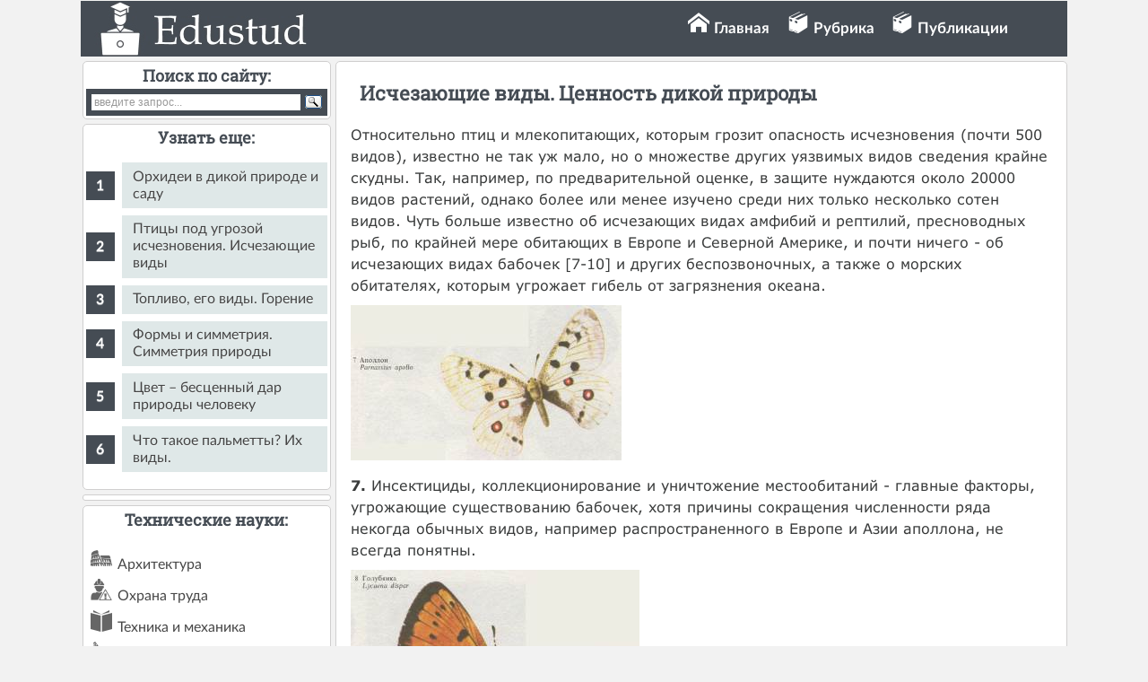

--- FILE ---
content_type: text/html
request_url: https://edustud.org/s552t1.html
body_size: 8938
content:


<!DOCTYPE html>
<html>
<head>
<meta name="viewport" content="width=device-width, initial-scale=1">
<meta http-equiv="Content-Type" content="text/html; charset=utf-8" />
<meta name="description" content="Инсектициды коллекционирование и уничтожение местообитаний главные... Последний экземпляр британской разновидности этой крупной бабочки был зарегистрирован в г Вымиранию способствовали перевылов и осушение..." />
<title>Исчезающие виды. Ценность дикой природы</title>
<link href="style.css" rel="stylesheet" type="text/css">
<link rel="icon" href="/icon.ico" type="image/x-icon">
<link rel="shortcut icon" href="/icon.ico" type="image/x-icon">
</head>

<body>

<div id="mainwrapper">
  <header> 
   <div id="logo"><a href="/"><img src="/img/logo8.jpg" align="top" alt="Эдустуд"></a></div>
    <nav> <i class="sprite sprite-24"></i> <a href="/" title="Главная страница">Главная</a> <i class="sprite sprite-25"></i> <a href="/rubric.php" title="Рубрика">Рубрика</a> <i class="sprite sprite-25"></i> <a href="/thelast.php" title="Публикации">Публикации</a></nav>
  </header>
  <div id="content">
<div class="notOnDesktop">
<div class="ya-site-form ya-site-form_inited_no" data-bem="{&quot;action&quot;:&quot;https://edustud.org/result.php&quot;,&quot;arrow&quot;:false,&quot;bg&quot;:&quot;#454c54&quot;,&quot;fontsize&quot;:12,&quot;fg&quot;:&quot;#000000&quot;,&quot;language&quot;:&quot;ru&quot;,&quot;logo&quot;:&quot;rb&quot;,&quot;publicname&quot;:&quot;Поиск по edustud&quot;,&quot;suggest&quot;:true,&quot;target&quot;:&quot;_self&quot;,&quot;tld&quot;:&quot;ru&quot;,&quot;type&quot;:3,&quot;usebigdictionary&quot;:true,&quot;searchid&quot;:2921113,&quot;input_fg&quot;:&quot;#333333&quot;,&quot;input_bg&quot;:&quot;#ffffff&quot;,&quot;input_fontStyle&quot;:&quot;normal&quot;,&quot;input_fontWeight&quot;:&quot;normal&quot;,&quot;input_placeholder&quot;:&quot;введите запрос...&quot;,&quot;input_placeholderColor&quot;:&quot;#999999&quot;,&quot;input_borderColor&quot;:&quot;#ffffff&quot;}"><form action="https://yandex.ru/search/site/" method="get" target="_self" accept-charset="utf-8"><input type="hidden" name="searchid" value="2921113"/><input type="hidden" name="l10n" value="ru"/><input type="hidden" name="reqenc" value=""/><input type="search" name="text" value=""/><input type="submit" value="Найти"/></form></div><style type="text/css">.ya-page_js_yes .ya-site-form_inited_no { display: none; }</style>
</div>
<div class="nocopy">    
<section id="mainContent"> 
<h1>Исчезающие виды. Ценность дикой природы</h1><p>Относительно птиц и млекопитающих, которым грозит опасность исчезновения (почти 500 видов), известно не так уж мало, но о множестве других уязвимых видов сведения крайне скудны. Так, например, по предварительной оценке, в защите нуждаются около 20000 видов растений, однако более или менее изучено среди них только несколько сотен видов. Чуть больше известно об исчезающих видах амфибий и рептилий, пресноводных рыб, по крайней мере обитающих в Европе и Северной Америке, и почти ничего - об исчезающих видах бабочек [7-10] и других беспозвоночных, а также о морских обитателях, которым угрожает гибель от загрязнения океана.</p>
<p><img src="../baza1/256013306580.files/image151.jpg" alt="" /></p>
<p><strong>7.</strong> Инсектициды, коллекционирование и уничтожение местообитаний - главные факторы, угрожающие существованию бабочек, хотя причины сокращения численности ряда некогда обычных видов, например распространенного в Европе и Азии аполлона, не всегда понятны.</p>
<p><img src="../baza1/256013306580.files/image152.jpg" alt="" /></p>
<p><strong>8.</strong> Последний экземпляр британской разновидности этой крупной бабочки был зарегистрирован в 1848 г. Вымиранию способствовали перевылов и осушение моховых болот на востоке Англии, что привело к исчезновению прибрежного щавеля, которым питались гусеницы голубянки. В 1927 г. в Англию завезли датский подвид, который по тем же причинам стал редок в самой Дании.</p>
<p><img src="../baza1/256013306580.files/image153.jpg" alt="" /></p>
<p><strong>9.</strong> Птицекрылу Виктории с Новой Гвинеи угрожают коллекционирование и расчистка леса под посевы. Экземпляр этой бабочки был продан на аукционе в Париже за 1875 фунтов стерлингов.</p>
<p><img src="../baza1/256013306580.files/image154.jpg" alt="" /></p>
<p><strong>10.</strong> Тринидадский подвид бурой стеклянницы встречается лишь в покрытой кустарником южной части острова. Значительная часть кустарников теперь уничтожена выжиганием и расчисткой под посевы.</p>
<p><strong>Ценность дикой природы.&nbsp;</strong>В целом под угрозой исчезновения находится около 50000 или даже 100000 видов животных и растений. Чаще всего в этом повинен человек, несмотря на заключенную в 1973 г. Вашингтонскую конвенцию, запрещающую торговлю редкими видами животных и растений и изделиями из них.</p>
<p>Некоторые из исчезающих живых существ не имеют непосредственной значимости для человека, но, поскольку все растения и животные связаны между собой сложными отношениями, потеря даже 1-2 видов может так повлиять на соседствующие формы, что коснется и хозяйственно-важных видов.</p>
				<center>
				</center>
				
<p>Но многие исчезающие виды имеют и сами по себе непосредственную или потенциальную экономическую ценность. Морские черепахи [1], например, могут служить источником мясных продуктов, яиц, жира и роговых пластин.</p>
<p><img src="../baza1/256013306580.files/image155.jpg" alt="" /></p>
<p><strong>1.</strong> Зеленая черепаха откладывает яйца в немногих местах на песчаных побережьях Атлантического, Индийского и Тихого океанов. И всюду ее преследуют ради яиц, роговых пластин, жира и мяса. Охрана и разведение в неволе могли бы не только помочь сохранить эту черепаху, но и поднять выход получаемых от нее продуктов.</p>
<p>Драконы острова Комодо [2] на первый взгляд кажутся любопытной, но бесполезной достопримечательностью.</p>
<p><img src="../baza1/256013306580.files/image156.jpg" alt="" /></p>
<p><strong>2.</strong> Крупнейшая ящерица мира встречается только на 4 островах к востоку от Явы. Ее существованию угрожает охота на оленей и диких свиней, которыми она питается. Из 2000-5000 особей, насчитывающихся на сегодняшний день, только около 400 взрослых самок, остальные самцы.</p>
<p>Однако туристы, посещающие Индонезию, готовы платить огромные деньги, чтобы только взглянуть на этих 3-метровых чудовищ.</p>
<p>Многие виды рыб кажутся бесполезными, но в будущем они могут сыграть немаловажную роль. Находящийся под угрозой исчезновения моапский елец [5] может когда-нибудь оказаться полезным для создания пород рыб, поддающихся рентабельному разведению в нагретых водах электростанций.</p>
<p><img src="../baza1/256013306580.files/image157.jpg" alt="" /></p>
<p><strong>5.</strong> Моапский елец встречался лишь в нескольких горячих источниках верховьев реки Моапы (Невада). Его численность никогда не превышала 500-1000 особей. Теперь горячие источники стали служить интересам коммерции, а акклиматизированные в них лягушка-бык и гамбузия (<em>Gambusia sp.</em>) нарушают сложившееся здесь экологическое равновесие.</p>
<p>Рыболовы-спортсмены охотно платили бы большие суммы за ловлю такой необыкновенной рыбы, как золотистая форель [6].</p>
<p><img src="../baza1/256013306580.files/image158.jpg" alt="" /></p>
<p><strong>6.</strong> Эта великолепная золотистая форель - эндемик реки Хилы в Нью-Мексико - страдает от сведения задерживающих влагу лесов и строительства плотин, вызывающих колебание уровня воды в реке. Вселение новых видов рыб еще более подорвало ее численность, и теперь она встречается лишь в Даймонд-Крик и других притоках. Принятые меры защиты уже дают неплохие результаты.</p>
<p>Насекомые в качестве хищников или паразитов часто осуществляют биологический контроль, снижая численность вредных для человека растений или животных. Безудержное распространение кактуса &laquo;колючая груша&raquo; (<em>Opuntia sp.</em>) по пастбищным землям Южной Америки было приостановлено с помощью невзрачной ночной бабочки из Аргентины &mdash; <em>Cactoblastis cactorum,</em> личинки которой охотно питаются опунцией. Когда эту бабочку завезли в Австралию (через 60 лет после проникновения туда кактуса), ее гусеницы съели всю опунцию на корню.</p>
	<center>

</center>
	
<p><strong>Уязвимые растения.&nbsp;</strong>Растения, которым угрожает исчезновение, вероятно, потенциально гораздо полезнее исчезающих животных, хотя многие из них заслуживают охраны только за красоту своих цветков. Ароматный калабрийский первоцвет [11], например, может оказаться весьма перспективным для садового разведения.</p>
<p><img src="../baza1/256013306580.files/image159.jpg" alt="" /></p>
<p><strong>11.</strong> Калабрийский первоцвет - растение с удивительно нежным запахом - встречается лишь в районе мыса Палинуро, на юге Италии. Сильно истреблен сбором и выпасом, нуждается в строгой охране.</p>
<p><img src="../baza1/256013306580.files/image160.jpg" alt="" /></p>
<p><strong>12.</strong> Эта новозеландская лилия с яркими крупными цветками уже исчезла с главных островов. Сохранилась она лишь в заповедниках, организованных на ряде соседних островов, где ее защищают от одичавших свиней.</p>
<p><img src="../baza1/256013306580.files/image161.jpg" alt="" /></p>
<p><strong>13.</strong> Единственный экземпляр этого уникального древесного растения сохранился на уединенном острове Св. Елены в Южной Атлантике. Когда-то остров был покрыт густым лесом, но завезенные туда европейцами еще в 1502 г. козы сильно уничтожили растительность.</p>
<p><img src="../baza1/256013306580.files/image162.jpg" alt="" /></p>
<p><strong>14.</strong> Несмотря на охрану, куктаунскую орхидею - эмблему Квинсленда - усиленно собирают во влажных лесах на севере Австралии для продажи и разведения в теплицах.</p>
<p>Другие растения обеспечивают нас удивительным разнообразием ценных материалов. Так, из первоначально диких форм растений человек научился изготовлять аспирин и сердечное лекарство дигиталин, приготовлять такие напитки, как чай и кофе. Растения - источник всех наших фруктов и овощей, они дают нам специи, растительное волокно, наконец, древесину, краски и сотни других полезных продуктов. Войны, если и не уничтожили полностью, то по крайней мере поставили под угрозу исчезновения источник желтого пигмента - дерево <em>Garcinia hanburyi, </em>которое безжалостно обрабатывалось дефолиантами во Вьетнаме и Кампучии.</p>
	<center>
</center>
	
<p><strong>Что же делать?&nbsp;</strong>Для некоторых уязвимых животных и растений можно создать специальные заповедники, но для всех видов необходимо, чтобы человек сохранял их естественные местообитания. Например, система заповедников, созданная в Индии для защиты тигра, одновременно оказывается спасительной для сотен других, может быть, менее импозантных, но тоже подверженных опасности уничтожения видов. Нельзя охранять тигра в естественных условиях и не охранять всю ту сложную экосистему, частью которой он является, так же как охрана гигантской выдры означает и защиту всего района влажных тропических лесов бассейна Амазонки.</p>
<p><img src="../baza1/256013306580.files/image163.jpg" alt="" /></p>
<p><strong>Ключ.</strong> Использование инсектицидов, мода на сумки и бумажники из крокодиловой кожи, впрессовывание живых цветов в закладки для книг - все это ставит под угрозу существование огромного числа живых организмов.</p>
<p>Бедственное положение ряда видов, например таких, как морские черепахи и крокодилы, возникло из-за их перепромысла. Один из способов защиты этих животных состоит в ограничении добычи взрослых особей или сбора яиц. Такие меры принимаются, например, в отношении зеленой черепахи [1] во всех странах от Калимантана до Карибского бассейна. Их цель - выработать оптимальный режим эксплуатации вида. Другой способ заключается в сборе черепашьих яиц и искусственном выведении животных. Черепашек выпускают на волю в годовалом возрасте, когда они минуют наиболее уязвимую стадию развития. Этот прием позволяет пополнять естественные популяции, а иногда и повышать общую численность вида.</p>
<p><img src="../baza1/256013306580.files/image164.jpg" alt="" /></p>
<p><strong>4.</strong> Квакша Андерсона распространена в заболоченных сосновых лесах Нью-Джерси (США). Небольшие популяции ее, возможно, еще есть в Джорджии и Северной Каролине. Болотистые местообитания квакши энергично осушаются под строительство или превращаются в озера для создания зон отдыха. Кроме того, яркую зеленую лягушку охотно покупают для домашнего содержания, а в неволе она не размножается. Помимо квакши Андерсона еще 70 видам амфибий угрожает истребление.</p>
<p>Третий способ состоит в разведении животных исключительно в условиях неволи, примером чему могут служить крокодиловые фермы в ряде стран [3].</p>
<p><img src="../baza1/256013306580.files/image165.jpg" alt="" /></p>
<p><strong>3.</strong> В дикой природе сиамский крокодил практически исчез, но его разводят на фермах Таиланда. Перепромысел угрожает всем видам крокодилов и аллигаторов.</p>
<p>В этом случае высококачественное сырье можно получать из надежно контролируемого источника, и тогда добычу диких животных можно полностью запретить. Есть и четвертый путь - полуодомашнивание. Возможно, когда-нибудь удастся пасти взрослых морских черепах на подводных пастбищах, собирая с них определенную дань в виде мяса и яиц, как это делается сейчас в практике птицеводства.</p>
<p>&nbsp;</p><br><div class="pagination" ><a href="/s551t1.html" class="prev" rel="prev"><</a><a href="/s549t1.html">16</a><a href="/s550t1.html">17</a><a href="/s551t1.html">18</a><span class="current">19</span><a href="/s553t1.html">20</a><a href="/s554t1.html">21</a><a href="/s555t1.html">22</a><a href="/s553t1.html" class="next" rel="next">></a></div><br>   <br>
	<div class="mobil"> 
	<hr><p class='viewinfo'>Дата добавления: <span class='viewinfo2'>2022-01-28</span>; просмотров: <span class='viewinfo2'>747</span>; </p><hr></div>
	<aside id="authorInfo"> 
	</aside>
    </section>
	</div>
	<section id="sidebar"> 
	﻿<div class="Poisk">
      <p class="leftcat">Поиск по сайту:</p>
	  <div class="ya-site-form ya-site-form_inited_no" data-bem="{&quot;action&quot;:&quot;https://edustud.org/result.php&quot;,&quot;arrow&quot;:false,&quot;bg&quot;:&quot;#454c54&quot;,&quot;fontsize&quot;:12,&quot;fg&quot;:&quot;#000000&quot;,&quot;language&quot;:&quot;ru&quot;,&quot;logo&quot;:&quot;rb&quot;,&quot;publicname&quot;:&quot;Поиск по edustud&quot;,&quot;suggest&quot;:true,&quot;target&quot;:&quot;_self&quot;,&quot;tld&quot;:&quot;ru&quot;,&quot;type&quot;:3,&quot;usebigdictionary&quot;:true,&quot;searchid&quot;:2921113,&quot;input_fg&quot;:&quot;#333333&quot;,&quot;input_bg&quot;:&quot;#ffffff&quot;,&quot;input_fontStyle&quot;:&quot;normal&quot;,&quot;input_fontWeight&quot;:&quot;normal&quot;,&quot;input_placeholder&quot;:&quot;введите запрос...&quot;,&quot;input_placeholderColor&quot;:&quot;#999999&quot;,&quot;input_borderColor&quot;:&quot;#ffffff&quot;}"><form action="https://yandex.ru/search/site/" method="get" target="_self" accept-charset="utf-8"><input type="hidden" name="searchid" value="2921113"/><input type="hidden" name="l10n" value="ru"/><input type="hidden" name="reqenc" value=""/><input type="search" name="text" value=""/><input type="submit" value="Найти"/></form></div><style type="text/css">.ya-page_js_yes .ya-site-form_inited_no { display: none; }</style>
	  </div>
<div class="linkbet">	  
	  <p class="leftcat">Узнать еще: </p><ol class="rectangle"><li><a href="/s1686t1.html">Орхидеи в дикой природе и саду</a></li>
							<li><a href="/s551t1.html">Птицы под угрозой исчезновения. Исчезающие виды</a></li>
							<li><a href="/s1455t1.html">Топливо, его виды. Горение</a></li>
							<li><a href="/s806t1.html">Формы и симметрия. Симметрия природы</a></li>
							<li><a href="/s1612t1.html">Цвет – бесценный дар природы человеку</a></li>
							<li><a href="/s1735t1.html">Что такое пальметты? Их виды.</a></li>
							</ol> </div>
<div class="adaptive1">

</div>
<div class="link">	  
 <p class="leftcat">Технические науки:</p>
      <nav>
	  
        <ul>	  

 <li><i class="sprite sprite-01"></i> <a href='/1/'>Архитектура</a></li>
 <li><i class="sprite sprite-11"></i> <a href='/11/'>Охрана труда</a></li> 
 <li><i class="sprite sprite-14"></i> <a href='/14/'>Техника и механика</a></li>
 <li><i class="sprite sprite-16"></i> <a href='/16/'>Строительство</a></li>
 <li><i class="sprite sprite-23"></i> <a href='/23/'>Электроника</a></li>
 </ul>
      </nav></div> 		  
<div class="links"> 
 <p class="leftcat">Естественные науки:</p>
      <nav>
	  
        <ul>	
<li><i class="sprite sprite-02"></i> <a href='/2/'>Биология</a></li>
<li><i class="sprite sprite-03"></i> <a href='/3/'>География и астрономия</a></li>	
<li><i class="sprite sprite-08"></i> <a href='/8/'>Математика</a></li>	
<li><i class="sprite sprite-09"></i> <a href='/9/'>Медицина</a></li>
<li><i class="sprite sprite-17"></i> <a href='/17/'>Физика и химия</a></li>	
<li><i class="sprite sprite-21"></i> <a href='/21/'>Экология и ботаника</a></li>
 
</ul>
      </nav></div>
	  <div class="links"> 
 <p class="leftcat">Общественные и гуманитарные науки:</p>
      <nav>
	  
        <ul>
<li><i class="sprite sprite-04"></i> <a href='/4/'>Искусство и Культура</a></li> 
<li><i class="sprite sprite-05"></i> <a href='/5/'>История</a></li>
<li><i class="sprite sprite-10"></i> <a href='/7/'>Менеджмент</a></li>
<li><i class="sprite sprite-14"></i> <a href='/10/'>Спорт и отдих</a></li>
<li><i class="sprite sprite-18"></i> <a href='/18/'>Философия и психология</a></li>
<li><i class="sprite sprite-22"></i> <a href='/22/'>Экономика</a></li>
</ul>
      </nav></div>	  
    </section><footer>
	<article>
<p class="leftcat">Поделитесь с друзьями:</p>
Вы узнали что-то новое, можете расказать об этом друзьям через соц. сети.	
	</article>
      <article>
	  <p class="leftcat">Поиск по сайту:</p>
	<div class="ya-site-form ya-site-form_inited_no" data-bem="{&quot;action&quot;:&quot;https://edustud.org/result.php&quot;,&quot;arrow&quot;:false,&quot;bg&quot;:&quot;#454c54&quot;,&quot;fontsize&quot;:12,&quot;fg&quot;:&quot;#000000&quot;,&quot;language&quot;:&quot;ru&quot;,&quot;logo&quot;:&quot;rb&quot;,&quot;publicname&quot;:&quot;Поиск по edustud&quot;,&quot;suggest&quot;:true,&quot;target&quot;:&quot;_self&quot;,&quot;tld&quot;:&quot;ru&quot;,&quot;type&quot;:3,&quot;usebigdictionary&quot;:true,&quot;searchid&quot;:2921113,&quot;input_fg&quot;:&quot;#333333&quot;,&quot;input_bg&quot;:&quot;#ffffff&quot;,&quot;input_fontStyle&quot;:&quot;normal&quot;,&quot;input_fontWeight&quot;:&quot;normal&quot;,&quot;input_placeholder&quot;:&quot;введите запрос...&quot;,&quot;input_placeholderColor&quot;:&quot;#999999&quot;,&quot;input_borderColor&quot;:&quot;#ffffff&quot;}"><form action="https://yandex.ru/search/site/" method="get" target="_self" accept-charset="utf-8"><input type="hidden" name="searchid" value="2921113"/><input type="hidden" name="l10n" value="ru"/><input type="hidden" name="reqenc" value=""/><input type="search" name="text" value=""/><input type="submit" value="Найти"/></form></div><style type="text/css">.ya-page_js_yes .ya-site-form_inited_no { display: none; }</style><script type="text/javascript">(function(w,d,c){var s=d.createElement('script'),h=d.getElementsByTagName('script')[0],e=d.documentElement;if((' '+e.className+' ').indexOf(' ya-page_js_yes ')===-1){e.className+=' ya-page_js_yes';}s.type='text/javascript';s.async=true;s.charset='utf-8';s.src=(d.location.protocol==='https:'?'https:':'http:')+'//site.yandex.net/v2.0/js/all.js';h.parentNode.insertBefore(s,h);(w[c]||(w[c]=[])).push(function(){Ya.Site.Form.init()})})(window,document,'yandex_site_callbacks');</script>
	 </article>
  </footer>
  <div id="footerbar">
  ﻿<span class="tailtext">Edustud.org - 2022-2026 год. Для ознакомительных и учебных целей. | <a href="/Feedback.php" class="contakt">Обратная связь</a> | <noindex><a href="/confidentiality.php" rel="nofollow" class="contakt">Конфиденциальность</a></noindex></span>

<!--LiveInternet counter--><script type="text/javascript"><!--
new Image().src = "//counter.yadro.ru/hit?r"+
escape(document.referrer)+((typeof(screen)=="undefined")?"":
";s"+screen.width+"*"+screen.height+"*"+(screen.colorDepth?
screen.colorDepth:screen.pixelDepth))+";u"+escape(document.URL)+
";"+Math.random();//--></script><!--/LiveInternet-->

<!-- Google tag (gtag.js) -->
<script async src="https://www.googletagmanager.com/gtag/js?id=G-06QNL20V44"></script>
<script>
  window.dataLayer = window.dataLayer || [];
  function gtag(){dataLayer.push(arguments);}
  gtag('js', new Date());

  gtag('config', 'G-06QNL20V44');
</script>





<br><span class="tailgener">Генерация страницы за: 0.013 сек.<span></div>
</div>
</body>
</html>


--- FILE ---
content_type: text/css
request_url: https://edustud.org/style.css
body_size: 3653
content:
body{font:100% Verdana, sans-serif; background:#f2f2f2; color:#424242; margin:1px; font-size:16px;}
p{font-family: Verdana, sans-serif; font-size:16px; color:#424242; margin:10px}
a{font-family: Lato, sans-serif; color:#06F; font-size:16px}
a:hover{color:#C30; text-decoration:none}
@font-face {
	font-family: 'Roboto';
	src: url('../fonts/Roboto Slab Regular.eot');
	src: local('☺'), url('fonts/Roboto Slab Regular.woff') format('woff'), url('fonts/Roboto Slab Regular.ttf') format('truetype'), url('fonts/Roboto Slab Regular.svg') format('svg');
	font-weight: normal;
	font-style: normal;
	font-display: swap;
}
@font-face {
	font-family: 'Lato';
	src: url('../fonts/LatoRegular.eot');
	src: local('☺'), url('fonts/LatoRegular.woff') format('woff'), url('fonts/LatoRegular.ttf') format('truetype'), url('fonts/LatoRegular.svg') format('svg');
	font-weight: normal;
	font-style: normal;
	font-display: swap;
}
@font-face {
	font-family: 'Lato';
	src: url('../fonts/LatoItalic.eot');
	src: local('☺'), url('fonts/LatoItalic.woff') format('woff'), url('fonts/LatoItalic.ttf') format('truetype'), url('fonts/LatoItalic.svg') format('svg');
	font-weight: normal;
	font-style: italic;
	font-display: swap;
}
@font-face {
	font-family: 'Lato';
	src: url('../fonts/LatoBoldItalic.eot');
	src: local('☺'), url('fonts/LatoBoldItalic.woff') format('woff'), url('fonts/LatoBoldItalic.ttf') format('truetype'), url('fonts/LatoBoldItalic.svg') format('svg');
	font-weight: 700;
	font-style: italic;
	font-display: swap;
}
@font-face {
	font-family: 'Lato';
	src: url('../fonts/LatoBold.eot');
	src: local('☺'), url('fonts/LatoBold.woff') format('woff'), url('fonts/LatoBold.ttf') format('truetype'), url('fonts/LatoBold.svg') format('svg');
	font-weight: 700;
	font-style: normal;
	font-display: swap;
}
@font-face {
	font-family: 'Verdana';
	src: url('../fonts/Verdana.eot');
	src: local('☺'), url('fonts/Verdana.woff') format('woff'), url('fonts/Verdana.ttf') format('truetype'), url('fonts/Verdana.svg') format('svg');
	font-weight: normal;
	font-style: normal;
	font-display: swap;
}
@font-face {
	font-family: 'Verdana';
	src: url('../fonts/Verdana-Italic.eot');
	src: local('☺'), url('fonts/Verdana-Italic.woff') format('woff'), url('fonts/Verdana-Italic.ttf') format('truetype'), url('fonts/Verdana-Italic.svg') format('svg');
	font-weight: normal;
	font-style: italic;
	font-display: swap;
}
@font-face {
	font-family: 'Verdana';
	src: url('../fonts/Verdana-BoldItalic.eot');
	src: local('☺'), url('fonts/Verdana-BoldItalic.woff') format('woff'), url('fonts/Verdana-BoldItalic.ttf') format('truetype'), url('fonts/Verdana-BoldItalic.svg') format('svg');
	font-weight: 700;
	font-style: italic;
	font-display: swap;
}
@font-face {
	font-family: 'Verdana';
	src: url('../fonts/Verdana-Bold.eot');
	src: local('☺'), url('fonts/Verdana-Bold.woff') format('woff'), url('fonts/Verdana-Bold.ttf') format('truetype'), url('fonts/Verdana-Bold.svg') format('svg');
	font-weight: 700;
	font-style: normal;
	font-display: swap;
}
.nocopy {
    -moz-user-select: none;
    -webkit-user-select: none;
    -webkit-touch-callout: none;   
    -ms-user-select: none;
    -o-user-select: none;
    user-select: none;
    -khtml-user-select: none;
}
#mainwrapper header {
	/*Header */
	background-color: #454c54;
	overflow: auto;
	font-style: normal;
	font-weight: 600;
}
#mainwrapper header #logo {
	/* Company Logo text */
	width: 28%;
	float: left;
	padding-left: 15px;
	padding-top: 1px;
	padding-bottom: 1px;
	color: rgba(146,146,146,1.00);
}
#mainwrapper header nav {
	/*Nav bar containing links in header */
	text-align: right;
	padding-top: 12px;
	padding-bottom: 12px;
	padding-right: 2%;
	width: 66%;
	float: left;
	color: rgba(146,146,146,1.00);
}
header nav a {
	/* Links in header */
	padding-right: 2%;
	font-family: 'Lato';
	font-size:17px;
}
#content #mainContent h1 {
	font-family: 'Roboto'; color:#454c54; margin:20px; font-size:22px;
}
#content #mainContent h2 {
	font-family: 'Roboto'; color:#454c54; margin:20px; font-size:20px; border-bottom:solid 1px #0C7E76;
}
#content #mainContent h3 {
	/*Captions ot Taglines */
	font-family: 'Roboto', sans-serif;
	font-style: normal;
	font-weight: 200;
	color: rgba(146,146,146,1.00);
}
.text_column {
	width: 90%;
	text-align: left;
	font-weight: normal;
	line-height: 20px;
	float: left;
	padding-left: 20px;
	padding-right: 20px;
	color: #424242;
}
.gallery {
	clear: both;
	display: inline-block;
	width: 100%;
	background-color: #FFFFFF;
	/* [disabled]min-width: 400px;
*/
	padding-bottom: 5px;
	padding-top: 0px;
	margin-top: -20px;
	margin-bottom: 0px;
}
.thumbnail {
	width: 48%;
	text-align: center;
	float: left;
	margin-top: 35px;
	background-color: rgba(246,246,246,1.00);
	padding-bottom: 10px;
	margin-left: 1%;
	margin-right: 1%;
	border-radius: 3px;
	padding-top: 10px;
}
.gallery .thumbnail h4 {
    font-family: 'Roboto';
    font-size:18px;
	margin-top: 10px;
	margin-bottom: 10px;
	color: #454c54;
	text-align: left;
	padding-left: 20px;
	padding-right: 20px;
	
}
.gallery .thumbnail p {
	margin: 0;
	color: #B3B3B3;
	text-align: left;
	padding-left: 10px;
}
.cards {
	width: 100%;
	height: auto;
	max-width: 300px;
	max-height: 200px;
}
.rectangle {
counter-reset: li; 
list-style: none; 
padding: 0;
text-shadow: 0 1px 0 rgba(255,255,255,.5);
}
.rectangle a {
font-family: Lato, sans-serif;
font-size:16px;
position: relative;
display: block;
padding: .4em .4em .4em .8em;
margin: .5em 0 .5em 2.5em;
background: #dfe8e8;
color: #444;
text-decoration: none;
transition: all .3s ease-out;
}
.rectangle a:hover {background: #454c54;
color: #fff;}       
.rectangle a:before {
content: counter(li);
counter-increment: li;
position: absolute;
left: -2.5em;
top: 50%;
margin-top: -1em;
background: #454c54;
color: #fff;
height: 2em;
width: 2em;
line-height: 2em;
text-align: center;
font-weight: bold;
}
.rectangle a:after {
position: absolute;
content: "";
border: .5em solid transparent;
left: -1em;
top: 50%;
margin-top: -.5em;
transition: all .3s ease-out;
}
.rectangle a:hover:after {
left: -.5em;
border-left-color: #454c54;
}

#content #mainContent #bannerImage {
	/*Container for main banner image */
	width: 310px;
	height: 100%;
	float:left;
}
.baner600{
    width: 300px;
	height: 100%;
	margin: 1%;
}
#content #mainContent p {
	font-family: Verdana, sans-serif; 
	font-size:16px;
    line-height: 24.96px;	
	color:#393b3b; 
	margin:10px;
	text-align: left;
}
#content #mainContent #authorInfo {
	/* Author info section */
	background:rgba(255, 255, 255, 1);
}
#content #mainContent #authorInfo h3{
font-family: 'Roboto'; 
color:#454c54; 
margin:10px; 
font-size:18px; 
}
#content #mainContent #authorInfo p {
	font-family: Verdana, sans-serif; 
	font-size:16px;
    line-height: 24.96px;	
	color:#393b3b; 
	margin:10px;
	text-align: left;
}
footer article {
	/* Footer articles */
	width: 47.5%;
	height: 90px;
	float: right;
	margin-bottom:10px;
	padding: 1%;
	text-align: justify;
	font-family: Lato, sans-serif;
	font-style: normal;
	font-size:15px;
	font-weight: 200;
	background:rgba(255, 255, 255, 1);
border: 1px solid rgba(208,207,207,1.00);
border-radius: 5px;
}
footer article h3 {
	/* Footer article titles */
	text-align: center;
	font-family: Roboto,Verdana,Arial,sans-serif;
	font-style: normal;
	font-weight: 400;
}
#mainContent {
	/* Container for the blog post in individal blog view */
	margin-top: 5px;
	margin-bottom: 5px;
	padding-left: 0.5%;
	width: 73%;
	float: right;
	padding-right: 0.5%;
	background:rgba(255, 255, 255, 1);
	border: 1px solid rgba(208,207,207,1.00);
    border-radius: 5px;
}
#mainwrapper #content #sidebar {
	/* Sidebar*/
	margin-top: 5px;
	width: 25.2%;
	padding-left: 0%;
	padding-right: 0.5%;
	float: right;
	background:#f2f2f2;
}

#mainwrapper {
	/* Container of all content */
	width: 86%;
	overflow: auto;
	margin-left: 7%;
	background:#f2f2f2;
}
.soc {
margin-top: -16px;
text-align: center;
padding:1%;
background:rgba(255, 255, 255, 1);
border: 1px solid rgba(208,207,207,1.00);
border-radius: 5px;
}
.Poisk {
margin-top: -19px;
padding:1%;
background:rgba(255, 255, 255, 1);
border: 1px solid rgba(208,207,207,1.00);
border-radius: 5px;
}
.link {
margin-top: 5px;
padding:1%;
background:rgba(255, 255, 255, 1);
border: 1px solid rgba(208,207,207,1.00);
border-radius: 5px;
}
.linkbet {
margin-top: 5px;
padding:1%;
background:rgba(255, 255, 255, 1);
border: 1px solid rgba(208,207,207,1.00);
border-radius: 5px;
}
.links {
margin-top: 5px;
padding:1%;
background:rgba(255, 255, 255, 1);
border: 1px solid rgba(208,207,207,1.00);
border-radius: 5px;
}
.homework {
margin-top: 5px;
margin-bottom: 3px;
padding:1%;
text-align: center;
background:rgba(255, 255, 255, 1);
border: 1px solid rgba(208,207,207,1.00);
border-radius: 5px;
}
.adaptive1 {
margin-top: 5px;
padding:1%;
background:rgba(255, 255, 255, 1);
border: 1px solid rgba(208,207,207,1.00);
border-radius: 5px;	
}

#content #sidebar #adimage {
	/* Container for Image in sidebar */
	margin-top: 5px;
	padding:1%;
	background:rgba(255, 255, 255, 1);
    border: 1px solid rgba(208,207,207,1.00);
    border-radius: 5px;
}
nav ul li {
	list-style-type: none;
	padding-top: 3px;
	padding-bottom: 3px;
	padding-left: 5px;
}
nav ul {
	padding-left: 0%;
}
nav ul li a {
font-family: Lato, sans-serif;
    font-size:16px;
	color: #474747;
	text-decoration: none;
}
nav li a:hover{ 
font-weight: bolder;
color: #474747;
}
#footerbar {
	/* Footer bar at the bottom of the page */
	text-align: center;
	font-family: Roboto, sans-serif;
	padding-top: 3px;
	padding-bottom: 3px;
	clear: both;
	background-color: #454c54;
	width: 100%;
}
footer {
	/* Container for footer artices */
	width: 74.5%;
	float: right;
}
.notOnDesktop {
	/*element to be displayed only in mobile view and tabet view */
	display: none;
}
#mainContent #bannerImage img {
	/* Actual banner image */
	width: 100%;
}
#sidebar #adimage img {
	/* Image in sidebar */
	width: 100%;
	float: left;
}
#mainwrapper header nav a {
	/* Links in header */
	color: #ffffff;
	text-decoration: none;
}
#mainwrapper header nav a:hover{
color: #cacccf;
}
img {
  max-width: 100%;
}
.mobil {
	display: block;
	width: 100%;
}
.sprite {
    background-image: url(img/spritesheet.png);
    background-repeat: no-repeat;
    display: inline-block;
}

.sprite-01 {
    width: 24px;
    height: 24px;
    background-position: -5px -5px;
}

.sprite-02 {
    width: 24px;
    height: 24px;
    background-position: -39px -5px;
}

.sprite-03 {
    width: 24px;
    height: 24px;
    background-position: -73px -5px;
}

.sprite-04 {
    width: 24px;
    height: 24px;
    background-position: -107px -5px;
}

.sprite-05 {
    width: 24px;
    height: 24px;
    background-position: -141px -5px;
}

.sprite-06 {
    width: 24px;
    height: 24px;
    background-position: -5px -39px;
}

.sprite-07 {
    width: 24px;
    height: 24px;
    background-position: -39px -39px;
}

.sprite-08 {
    width: 24px;
    height: 24px;
    background-position: -73px -39px;
}

.sprite-09 {
    width: 24px;
    height: 24px;
    background-position: -107px -39px;
}

.sprite-10 {
    width: 24px;
    height: 24px;
    background-position: -141px -39px;
}

.sprite-11 {
    width: 24px;
    height: 24px;
    background-position: -5px -73px;
}

.sprite-12 {
    width: 24px;
    height: 24px;
    background-position: -39px -73px;
}

.sprite-13 {
    width: 24px;
    height: 24px;
    background-position: -73px -73px;
}

.sprite-14 {
    width: 24px;
    height: 24px;
    background-position: -107px -73px;
}

.sprite-15 {
    width: 24px;
    height: 24px;
    background-position: -141px -73px;
}

.sprite-16 {
    width: 24px;
    height: 24px;
    background-position: -5px -107px;
}

.sprite-17 {
    width: 24px;
    height: 24px;
    background-position: -39px -107px;
}

.sprite-18 {
    width: 24px;
    height: 24px;
    background-position: -73px -107px;
}

.sprite-19 {
    width: 24px;
    height: 24px;
    background-position: -107px -107px;
}

.sprite-20 {
    width: 24px;
    height: 24px;
    background-position: -141px -107px;
}

.sprite-21 {
    width: 24px;
    height: 24px;
    background-position: -5px -141px;
}

.sprite-22 {
    width: 24px;
    height: 24px;
    background-position: -39px -141px;
}

.sprite-23 {
    width: 24px;
    height: 24px;
    background-position: -73px -141px;
}

.sprite-24 {
    width: 24px;
    height: 24px;
    background-position: -107px -141px;
}

.sprite-25 {
    width: 24px;
    height: 24px;
    background-position: -141px -141px;
}
.contakt {text-decoration: none; font-size:11px; color:rgba(207, 207, 207, 1); margin-left:5px;}
.contakt a {text-decoration: none;}
.contakt:hover {color:rgba(255, 255, 255, 1);}

/* fuul view */
@media screen and (max-width:1200px) {
#mainwrapper {
	/* Container of all content */
	width: 100%;
	overflow: auto;
	margin-left: 0px;
}
#content #mainContent #bannerImage {
	/*Container for main banner image */
	width: 250px;
	height: 100%;
	float:left;
}
.baner600{
    width: 240px;
	height: 100%;
	margin: 1%;
}
}

/* fuul view */
@media screen and (max-width:989px) {
#content #mainContent #bannerImage {
	/*Container for main banner image */
	width: 250px;
	height: 100%;
	float:left;
}
.baner600{
    width: 240px;
	height: 100%;
	margin: 1%;
}
}

/* Tablet view */
@media screen and (max-width:769px) {
.notOnDesktop {
	/* Search box shown only in mobile view and Tablet view */
	display: block;
	text-align: left;
	padding: 1%;
	width: 98%;
}
#mainwrapper {
	/* Container of all content */
	width: 100%;
	overflow: auto;
	margin-left: 0px;
}

#mainContent {
	/* Container for the blog post */
	margin-top: 0px;
	margin-left: 0%;
	margin-right: 0%;
	margin-bottom: 5px;
	padding-left: 0%;
	width: 100%;
	float: right;
	padding-right: 0%;
	background:rgba(255, 255, 255, 1);
	border: 1px solid rgba(208,207,207,1.00);
    border-radius: 5px;
}
.Poisk {
display: none;
}
.yandex-adaptive1 {
margin-top: 5px;
padding:1%;
padding-left:20%;	
}	
#content #mainContent #bannerImage {
	/*Container for main banner image */
	width: 250px;
	height: 100%;
	float:left;
}
.baner600{
    width: 240px;
	height: 100%;
	margin: 1%;
}
#mainwrapper #content #sidebar {
	/* Sidebar*/
	float: none;
	width: 100%;
	padding-left:0px;
	padding-top: 0px;
	overflow: auto;
	margin-top: 3px;
	padding-bottom: 13px;
}
#content #sidebar nav {
	/* Navigation bar for links in sidebar */
	width: 96%;
	padding-top: 7px;
}
#sidebar nav ul li {
	display: inline-block;
	width: 32%;
	text-align: center;
}
footer {
	/* Footer region */
	width: 96%;
	padding-left: 2%;
	padding-right: 2%;
}
footer article {
	/* Footer articles */
	display: none;
}
.soc {
text-align: center;
}
.linkbet {
margin-top: -15px;
}
#content footer article {
	/*Each footer article */
	width: 46%;
}
footer article {
	display: none;
}
#mainwrapper header {
	/* Header */
	width: 100%;
}
.text_column {
	width: 100%;
	text-align: left;
	padding: 0;
}
.thumbnail {
	width: 48%;
}
.text_column {
	padding-left: 10px;
	padding-right: 10px;
	width: 80%;
}
.mobil {
	display: none;
}
}

/* Mobile view */
@media screen and (max-width:480px) {
#mainwrapper {
	/* Container of all content */
	width: 100%;
	overflow: auto;
	margin-left: 0px;
}
#mainwrapper header #logo {
	/* Company Logo text in header */
	width: 95%;
	text-align: center;
}
#mainwrapper header nav {
	/*navigation links in header */
	text-align: center;
	background-color: rgba(255,255,255,1.00);
	width: 98%;
}
#mainwrapper header nav a {
	/* Links in header */
	color: #454c54;
	text-decoration: none;
}

#content #mainContent #bannerImage {
	/*Container for main banner image */
	width: 100%;
	float:none;
	}
.baner600{
width: 100%;
margin:1%;
}	
.yandex-adaptive1 {
    display: none;	
    }	
#content #sidebar nav {
	/* Navigation bar for links in sidebar */
	width: 96%;
	padding-top: 7px;
}
#sidebar nav ul li {
	display: inline-block;
	width: 32%;
	text-align: center;
}
#mainwrapper #content #sidebar {
	/* sidebar */
	padding-bottom: 0px;
	margin-bottom:5px;
}
#content .notOnDesktop {
	/* Search box shown only in mobile and tablet view */
	width: 98%;
	text-align: left;
	padding: 1%;
	
}
#content #mainContent h1 {
	/* Title under maincontent, if any */
	font-size: 22px;
}
#content #mainContent h2 {
	/* Title under maincontent, if any */
	font-size: 20px;
}
#content #mainContent p { 
	font-size: 18px;
}
#content footer article {
	/* Each foter article */
	width: 96%;
}
footer article {
	display: none;
}
.gallery .thumbnail h4 {
font-size:20px;
	
}
.soc {
text-align: center;
}
.linkbet {
margin-top: -15px;
}
.text_column {
	text-align: justify;
	padding-left: 20px;
	padding-right: 20px;
	width: 90%;
}
.text_column {
	padding-left: 20px;
}
.thumbnail {
width: 98%;
}
.baner {
margin: 0 15% 0 15%; 
}
.mobil {
	display: none;
}
.sprite {
    display:none;
}
.pagination a, 
.pagination span {
    font-size: 12px;
    min-width: 24px;
    padding: 4px 8px;
  }
}
.acatpage{
text-align:left; 
text-transform: capitalize; 
margin:1px;padding: 1px 1px 1px 20px;
width: 90%;
display: block;
color: #2C7D8E; 
font: 17px Roboto, sans-serif;
text-decoration: none;}

.acatpage:hover,
acatpage:active,
acatpage:focus{ text-decoration: none;font-weight: bolder; color: #2C7D8E; }

.tailtext{font-family: Lato, sans-serif; font-size:12px; color:#ECECEC; }
.tailgener{font-family: Lato, sans-serif; font-size:12px; color:#DADADA; }
.blue{color:#0C7E76; font-weight:bold}
.viewinfo{font-size:12px; color:#999}
.viewinfo2{font-size:14px; color:#036; font-weight:bold}
.leftcat{color:#454c54; margin:0 0 3px 0;text-align: center; font-family: Roboto, sans-serif;; font-size:18px;  font-weight:bold;}
.page{text-align:center}
.zakaz{color:#2c7d8e; font-weight:bold;}


.pagination {
    display: flex;
    justify-content: center;
    flex-wrap: wrap;
    gap: 4px;
    margin: 15px auto;
    padding: 8px 0;
    list-style: none;
}

.pagination a, 
.pagination span {
    font-family: Lato, sans-serif;
    font-size: 15px;
    text-decoration: none;
    border-radius: 20px;
    color: #444;
    min-width: 32px;
    padding: 6px 12px;
    text-align: center;
    transition: all 0.2s ease;
    display: flex;
    align-items: center;
    justify-content: center;
}

.pagination a {
    background: #dfe8e8;
}

.pagination a:hover {
    background: #454c54;
    color: #fff;
    transform: scale(1.05);
}

.pagination .current {
    background: #454c54;
    color: #fff;
    font-weight: bold;
}

/* Стили для неактивных кнопок Назад/Вперед */
.pagination .current.prev,
.pagination .current.next {
    background: transparent;
    color: #cccccc;
    pointer-events: none;
}
        



